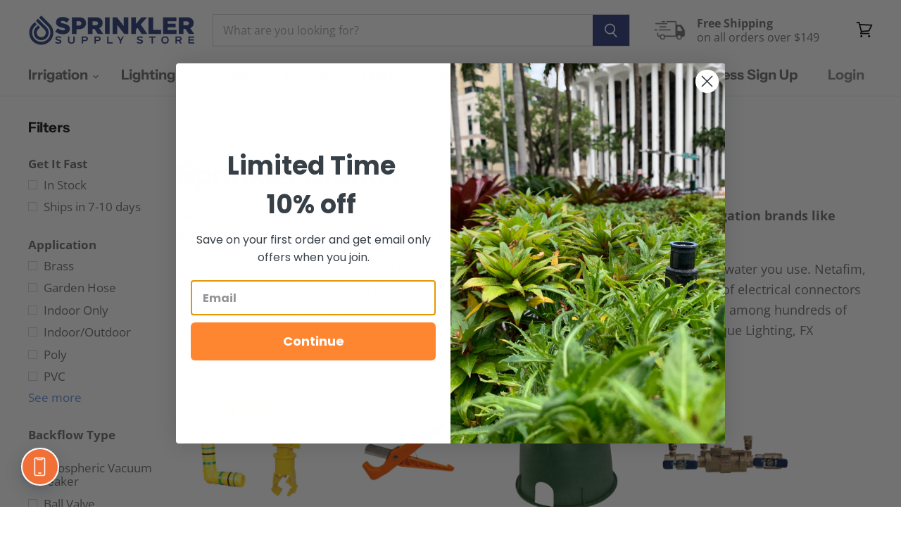

--- FILE ---
content_type: text/html; charset=utf-8
request_url: https://sapi.negate.io/script
body_size: -384
content:
WnRm5nM306+KVi/ARDPeUawuR3meXVNQsi0ea3KMk5WCm0f1t/CTV2O6IWEW1ADUk50wdeyi69+TXqQPXFCavVc=

--- FILE ---
content_type: text/html; charset=UTF-8
request_url: https://api.reviews.io/json-ld/company/snippet?store=sprinkler-supply-store&url=https://sprinklersupplystore.com/collections/sprinkler-brands/model_pcc
body_size: 164
content:
{

	"@context" : "http://schema.org",
	"@type" :"WebPage",
	"publisher": {
		"@type" : "Organization",
		"image" : "https://d1011j0lbv5k1u.cloudfront.net/assets/store-30791/30791-logo-1523475886.png",
		"name" : "Sprinkler Supply Store"

		
				,"telephone": "231-486-5001"
			}

}


--- FILE ---
content_type: application/javascript
request_url: https://widget.leadferno.com/static/js/19.81f41bc5.chunk.js
body_size: 502
content:
(this["webpackJsonpwidget-react"]=this["webpackJsonpwidget-react"]||[]).push([[19],{157:function(t,e,h){"use strict";h.r(e);h(0);var f=h(1);e.default=function(t){return Object(f.jsxs)("svg",{width:"24px",height:"24px",viewBox:"0 0 24 24",fill:"none",xmlns:"http://www.w3.org/2000/svg",...t,children:[Object(f.jsx)("path",{d:"M16.317 23H6.683A1.68 1.68 0 015 21.335V2.665A1.68 1.68 0 016.683 1h9.634C17.241 1 18 1.75 18 2.665v18.67A1.68 1.68 0 0116.317 23zM6.683 1.816a.847.847 0 00-.858.849v18.67c0 .49.396.849.858.849h9.634a.847.847 0 00.858-.849V2.665a.847.847 0 00-.858-.849H6.683z",fill:"#fff",stroke:"#fff",strokeWidth:.5}),Object(f.jsx)("path",{d:"M12.886 20.096h-2.738a.38.38 0 01-.396-.392.38.38 0 01.396-.392h2.739a.38.38 0 01.395.392.38.38 0 01-.396.392zM14.404 1.033v1.175c0 .392-.33.718-.726.718H9.322a.728.728 0 01-.725-.718V1.033h-.792v1.175c0 .816.693 1.502 1.517 1.502h4.356c.825 0 1.518-.686 1.518-1.502V1.033h-.792z",fill:"#fff",stroke:"#fff",strokeWidth:.5})]})}}}]);
//# sourceMappingURL=19.81f41bc5.chunk.js.map

--- FILE ---
content_type: application/javascript; charset=utf-8
request_url: https://searchanise-ef84.kxcdn.com/preload_data.8z0X5x3q8d.js
body_size: 10386
content:
window.Searchanise.preloadedSuggestions=['hunter parts','rain bird','poly pipe','fx luminaire','netafim tubing','hunter sprinkler heads','valve box','nelson sprinkler parts','pressure regulator','mp rotator','hunter pgp','backflow preventer','1 poly pipe','check valve','rotor sprinkler heads','hunter pro spray','funny pipe','netafim fittings','rain sensor','hunter mp rotator','toro sprinkler','pvc pipe','toro nozzles','pvc fittings','drip tubing','irritrol valve','toro valve','hunter nozzles','hunter valve','3/4 poly pipe','rain bird 1800','sprinkler heads','drip irrigation','sprinkler head','pvc cap','rain bird 5000','hunter pgp ultra','control valve','valve manifold','rain bird spray nozzle','swing pipe','solenoid valve','ball valve','irrigation filters','funny pipe fittings','hunter check valve','saddle tee','hunter controller','drip line','sprinkler wire','netafim drip line','drip emitter','unique lighting','valve boxes','sprinkler manifold','irritrol diaphragm','hardie valve parts','sprinkler cap','threaded risers','fx luminaire path light','hunter valves','mp stake','toro nozzle','swing joint','netafim 17mm','weathermatic valve','spray heads with rotary nozzles','zone valve','rain bird sprinkler','rainbird sprinkler','poly tubing','hunter pro c','hunter i-20','hunter x2','hunter cap','pressure gauge','netafim filter','hunter nozzle','lasco fittings','sprinkler valve','toro t5','3/4 pipe fittings','shut off valve','hunter mp','hunter pro c controllers','nds pipe','febco 765 repair kit','rain bird valve','flow meter','irritrol solenoid','hunter i20','pgp ultra','path light','riser extender','pressure vacuum breaker','rainbird valve','flow sensor','toro solenoid','dura manifold','k rain','adjustment tools','irrigation tubing','hunter pro c parts','pattern heads','rainbird nozzle','vista pro lights','fx luminaire up lights','1 poly pipe 100 psi','un ion','irritrol parts','90 degree elbow','hunter sprinkler','sprinkler donut','end cap','irrigation pipes','mp rotator nozzles','hunter pgj','hunter pgv','weathermatic solenoid','sprinkler riser','fx path lights','toro 570 series','pvc coupling','unique lighting fixtures','sprinkler valves','hunter parts nozzles','sprinkler manifolds and valves','pressure regulators','hunter pgp sprinkler','rain bird solenoid','rain bird nozzle','rain bird controller','drip manifold','flex pipe','hunter prs40','netafim 12mm','poly pipe fittings','diaphragm repair','drip emitters','pvc tee','irrigation wire','toro ez-flo','repair kit','dura fittings','rain bird nozzles','drain valve','hunter rotors','hunter pgp adj','1” poly pipe','pop up sprinkler','valve box extension','hunter pro-c','rain bird transformer','orbit sprinkler valve','hunter rain sensor','fx luminaire zdc','weathermatic diaphram','netafim techline','o ring','hunter tool','nds grate','wilkins backflow devices','valve box covers','flush valve','rain jet','3/4 to 1/2 reducing','blu lock','swing pipe fittings','blazing saddle','hunter controllers','toro sprinkler heads','hunter solenoid','toro cap','febco 765 1 in','brass valve','nelson valve parts','vacuum breaker','nelson diaphragm','nds valve box','nelson sprinkler','hunter pro spray nozzle','hunter parts cap','irrigation pumps','poly fittings','fixed spray heads','valve box lid','shrub adapter','micro sprinkler','irritrol 2400 parts','side strip nozzle','quick coupling valve','rain bird check valve','test cock','riser extension','hunter rotor','waterproof wire connector','nds cover','disc filter','hunter drip','hunter pgv valve','toro flo pro valve','solenoid parts','irrigation timer','24 volt transformer','hunter tools','drain grate','soil moisture sensor','hunter pop up','1/2 poly fitting','rain bird valves','anti siphon valve','path lights','catch basin','1/4 drip tubing','hunter filter','hunter node','hunter pgp nozzles','1 pvc pipe','toro precision spray nozzles','sprinkler caps','micro spray','1/2 sprinkler head riser','sprinkler hose','hose clamps','hunter pro c controller','wilkins 720a','side strip','irritrol controller','rain bird drip','3/4 pvc pipe','pro trade','impact sprinkler','hunter transformer','vista pro','17mm fittings','wireless rain sensor','check valves','netafim valve','mp pro','rain bird cap','hunter pressure regulator','hunter pop up sprinklers','garden hose','wifi sprinkler controller','pinch clamps','fix luminaire','hunter pro','hunter diaphragm','air relief valve','backflow valve assembly febco','sprinkler tools','drip stakes','rainbird drip','riser seal','febco 825y','toro 570 nozzles','pvc fitting','dawn saddle','orbit sprinkler','sprinkler pipe','foot valve','mp stake kit','male adapter','toro diaphragm','sprinkler pump','filter screen','1 inch poly pipe','rain bird 5004','flo pro','weathermatic brass nozzles','rain bird 1800 series','well light','pro c','orbit sprinklers','toro 570 sprinkler','netafim pressure regulator','rainbird nozzles','pvc nipples','sprinkler risers','hunter pro-spray','shut off cap','rain bird sprinkler head','pump start relay','hunter drip line','drip tape','wire nuts','landscape lighting','battery operated controller','hunter pcc 1200','hunter riser seal','backflow cover','hunter mp3000','netafim sprinkler','sprinkler timers','pvc glue','compression coupling','netafim disk filter','dc latching solenoid','1 ball valve','back flow preventer','cut off riser','zurn wilkins','netafim emitter','3/4 female to 1/2 male','water meter','sprinkler spike','hose bib','netafim tubing 17mm','toro sprinkler head','valve locator','double check valve assemblies','pop up','valve cover','hydro rain','automatic drain valve','hunter swing joint','female adapter','hunter mp rotators','barb fitting','12mm fittings','dawn industries','manifold tee','hose timer','owners manual','sprinkler parts','hunter riser','pvc elbow','drip tube','pro spray','nelson sprinkler parts\'[0','1 pvc fittings','hunter prs30','barbed fittings','toro sprinkler valve','maxi paw','valve box cover','sprinkler solenoid','hunter spray heads','netafim flush valve','hunter shut off cap','return product','shrub sprinkler heads','rainbird solenoid','rain bird 5000 plus','sprinkler system','valve manifold system','hunter mp1000','drip irrigation parts','netafim drip','toro t5 sprinkler heads','sprinkler controller','double check valve','back flow valves','reducing tee','hunter irrigation','christmas lights','spray nozzle','netafim dripper','bleed screw','irritrol 2400t','hunter rain sensor wireless','drip valve','hunter manifold','slip fix','orbit timer','blank tubing','hunter bubblers bubbler nozzles','rain bird drip tubing','t3 led','rain bird 32sa','sprinkler valve parts','hunter ultra','12mm tubing','valve diaphragm','oetiker clamps','hunter screen','rain bird tool','rain bird 1804','wire connector','hunter rotator','hunter heads','goof plug','nelson sprinkler parts nelson valve','quick couplers','hose adapter','1” poly pipe 100 psi','hunter pro spray body','toro dc latching solenoid','rainbird cap','hunter i 20','swing pipe elbow','hunter drip irrigation','1/4 inch tubing fittings','sch 80 pvc fittings','irrigation pipe','carson valve box extension','drip fittings','sprinkler head cap','standard lid','febco 765 repair','blow out fitting','brass nozzle','hunter sprinkler cap','hunter timer','mp-stake-prs40-cv 26 stake','irrigation box','superior valves','micro tubing','netafim disc filter','weathermatic silver bullet','hunter ps ultra','pvc f','hunter pld','concrete donut','blazing saddles','hunter pgp ultra nozzles','1 in insert x 1 in female pvc','pvc union','crimp clamps','nelson irrigation valve','rain bird drip emitters','1 poly tubing','barb tee','rainbird 5000 plus','1/2 poly tube','flexible pvc pipe','rainbird valves','moisture sensor','netafim fitting','hunter i20 ss','3/4 funny pipe','toro valves','1/2” sprinkler head riser','quick connect','sprinkler head riser','fx transformer','toro 300 arc discs','booster pump','sprinkler backflow preventer','center strip nozzle','reducer bushing','sprinkler box','wire connectors','toro 300 series','poly saddle tees','pressure reducer','action machining','1/2 poly pipe','hunter pro hc','1 1/4 sprinkler valve','pro trade lighting','hunter solar sync','on off','rain bird xfs','nelson parts','flex gold','hunter sprinklers','stop and waste','irrigation controllers','drain pipe','irritrol 2700 series','crimp tool','1/4 inch tubing','rain sensors','toro 570z','netafim drip tubing','teflon tape','6 in pop up','nds riser','anti siphon','stainless steel clamps','rain bird parts','impact sprinklers','hunter stake','poly tee','hunter spray nozzles','hunter pros-06','hunter hydrawise','netafim tubing 12mm','febco repair kit','weld on','luxor controller','toro 300 rotors','1 poly pipe fittings','fx luxor','hunter pgj nozzles','hunter emitter','mp series','hunter x2 controller','irrigation tools','spray nozzles','rain bird maxi paw','sprinkler nozzles','pressure relief valve','fx rs','shut off','richdel valve parts','pvc riser','brass ball valve','toro controller','hunter roam','netafim blank','mpr nozzles','1 inch pipe','hunter cap off','hunter pros-04','sprinkler base','hunter sprinkler head','12 station controller','solar sync','blow out','drip irrigation tubing','anti siphon valve 3/4','toro t5 rapidset','back flow prevent','vista light','coupler for irrigation','3/4 riser extender','t fitting','pvc reducer','febco 765-1 repair kit','pvc adapter','polyethylene tubing','micro irrigation','irrigation manifold','rain bird rotary nozzles','replacement parts','clamp tool','lawn sprinkler','wireless valve','power transformers','threaded fittings','back flow','esp me','rain bird 32sa rotors','hunter mp stake','well lights','blue lock','o rings','toro flo pro','hunter bubblers','hunter valve parts','hunter pgp check valve','hunter icv','hunter mp2000','adjustment tool','valve access','rainbird sprinkler head','irrigation valves','toro valve parts','hunter hy filter','orbit valve','hunter remote','hunter pro spray cap','weathermatic 4 pop up','zurn wilkins 375 rp','nelson solenoid','emitter tubing','nds catch basin','gate valve','hunter pgv valve 1','hunter wifi','wall light','24v solenoid','hunter srv valves','hydrawise controller','rainbird 5000 series','netafim 12mm fittings','brass sprinkler','17mm tubing','hunter valve repair kit','tree irrigation','led landscape lighting','ball valves','nds lid','action manifold','rain bird manifold','hunter sprinkler heads pop-up','ez flo','add a zone','garden hose adapter','hunter x core','lasco manifold','rotary nozzle','rainbird controller','waterproof wire connectors','rain bird anti siphon valve','netafim 17mm fittings','netafim emitters','toro parts','2 inch valve','hunter x2 wand','rain bird esp-me','rain bird rotor','blazing products','dura o-ring','quick coupler','fx zdc','sprinkler manifolds','internal transformers','hunter decoder','pipe cutter','hunter hcc','mr16 led','3/4 poly pipe poly pipe','hunter xc hybrid','1 1/2 sprinkler valve','threaded nipple','r van','phone number','techline ez','sprinkler guard','hunter rotor nozzles','jumbo valve box','class 2 transformer','hunter pro spray nozzles','hunter i-25','netafim elbow','hunter icc2 controller','flush cap','1 inch poly','techline cv','low flow valve','soaker tubing','netafim ez','stainless steel','rain bird 1800 nozzles','mp rotor','insert coupling','rain bird controllers','dc solenoid','irrigation valve','toro 570 sprinkler nozzles','toro check valve','screen filter','toro precision','hunter pro nozzle','hunter flow meter','febco valve','sprinkler valve cover','hunter adjustment tool','one inch','poly tees','hunter mp300090','backflow parts','tubing stakes','downspout adapter','hunter key','hunter dripline','netafim fittings 17mm','netafim tee','dawn kwik repair','netafim low volume control zone kit','rain bird 3500','goof plugs','fx luminaire rs landscape up light','irrigation valve cover','hunter check valves','pvc cement','spears fittings','hunter bubbler','fx light','quick coupler key','rainbird rotor','hunter pgp cap','power supply','water pump','toe nipple','hunter part','irrigation controller','toro arc disc','backflow valve','hunter tubing','unique mercury 7','pvc pipe fittings','sprinkler extension','drip pressure regulators','distribution tubing','2 poly pipe','drip hose','vista lights','toro rotor','toro sprinkler nozzles','richdel solenoid','rain bird rotor sprinkler','subsurface drip','spray heads','up light','rainbird 1800 series sprinkler','weathermatic diaphragm','drip filter','hunter pro-c controller','toro tmc 212','toro 300 nozzle','he van','hunter hpc-400','blank drip tubing','shrub heads','hunter wireless rain sensor','cut off risers','hunter pro-c 526200','3/4 pvc fittings','hunter i25','valve parts','shrub riser','sprinkler protector','1 1/4 poly pipe','hunter control','hunter pgp-adj','hardie valves','hunter caps','hunter accu sync pressure regulator','lasco elbow','air vent','strip nozzle','test cock 1/8','compression fittings','18/13 sprinkler wire','stem extension','rain bird valve box','pvc nipple','wifi module','valve key','toro funny pipe','pvc coupler','end plug','rain bird r-van rotary nozzles','channel drain','netafim stake','shutoff valve','how to program','hunter x-core','45 degree elbow','90 degree elbow sprinkler fitting','king innovation','hose swivel','water pressure gauge','toro spray nozzles','smart controller','reducing coupling','rain bird filter','hunter parts rain bird heads','spears manifold','toro pop up','fx np','rain bird 42sa rotor','box lid','hunter hcc controller','hunter pgv-asv anti-siphon','rain bird tubing','solar light','irrigation pump','sprinkler plug','funny pipe elbow','rain bird spray','king drain','plastic saddle tee','control box','hunter sprinkler nozzles','hunter sensor','no rotator','spray head','mp300090 adjustable nozzle','rain bird xerigation','step lights','lesco sprayer','atlantic water gardens','photo cell','3/4 poly tubing','hunter pgv jar-top valve','s20p solenoid','1 1/2 poly pipe','irritrol valves','4 valve manifold','rain bird spray nozzles','soaker hose','flexible riser','hunter nozzles adjustable','hunter srv valve','main valve','btt-100 1-zone bluetooth tap timer','toro nozzles 570','hunter pc-300','rain bird timer','hunter seal','irritrol rain sensor','hunter pgp ultra rotor','hunter side strip nozzle','rain bird diaphragm','richdel valve','vista path light','netafim techline cv','how to adjust the sprinkler','accu sync','rain bird sprinkler heads','spaghetti tubing','service buddy','rain bird solenoids','rain bird swing pipe','rainbird sprinkler heads','hit sprinkler valve parts','poly x','drip line fittings','insert tee','end caps','rain bird valve parts','pgp nozzles','hunter sprinkler valve','manifold cap','polyethylene pipe','barb fittings','y fitting','rain bird xfs drip irrigation tubing','toro transformer','netafim 12mm tubing','sprinkler pipe 3/4','drip fitting','inline valve','weather matic','1/2 pvc fittings','barbed tee','rain bird 42sa','bubbler head','hunter srv','crimping tool','1/2 inch tubing','toro evolution controller','round valve box','hunter btt','pgp nozzle','swing joints','rain bird emitter','pipe fittings','hunter sj swing joint','princess cut lawn care kit','arc disc','netafim regulator','wilkins 975xl','wifi controllers','netafim coupling','pvc to poly fittings','pvc cutter','rvan nozzle','rachio irrigation controller','hunter spray nozzle','remote control','unique transformer','hunter flow sensor','hunter sprinkler pop-up','hunter pgv jar-top','model no','rpz backflow','wilkins ball valve','hunter xc','rainbird drip line','1/2 drip tubing','vacuum breaker parts','street elbow','ez flow','electric valve','pressure valve','4 pop up','toro super 800','low pressure sprinkler nozzles','hunter rotary','sprinkler body','netafim dripline','rain bird pressure regulator','combo tee','superior solenoid','valve covers','1 pvc tee','pinch clamp','water flow meter','3/4 poly pipe fittings','wire locator','rain bird riser','netafim 17 mm fittings','esp me 3','hunter pro-hc','tubing cutter','hunter root zone','hunter prs 40','rain bird rotors','pgp adj','sprinkler filter','replacement solenoid','replacement diaphragm','kichler path lighting','sprinkler installation tools','hunter spray body','febco test cock','toro mpr','hunter filters','root watering','hunter spray','auto drain valve','replacement lens','irritrol repair kit','repair coupling','drip stake','sprinkler nozzle','wilkins 720a repair kit','mp200090 adjustable nozzle','hunter pro c module','hunter mp 3000','pressure reducing valve','3/4 female adapter','wifi controller','toro diaphragm assembly','rain bird pop up','hunter node 100','hunter pgp nozzle','1 inch valve','hunter mp rotator nozzles','rain bird heads','hunter hpc','sprinkler tool','low voltage landscape lights','12 inch pop up','hunter spring','sprinkler backflow preventer valve','netafim blank tubing','439-101 pvc bushing','fx lighting','hunter pgp rotor','threaded coupling','hunter wifi controller','t connector','slip coupling','dura cap','toro side strip','sprinkler timer','1/2 riser extender','acc2 controller','blow out valve','1/4 inch fittings','water timer','rain bird van','hunter mp 2000','luxor zdc','hunter mp800sr','hunter body','hunter shrub','tubing stake','toro sprinkler nozzle','orbit nozzles','netafim pressure','saddle tees','corrugated pipe','water filter','netafim drip line techline tubing','pvc ball valve','toro riser','53036 brass swivel connector','rain bird bubbler','fx zdc up lights','toro super 800 sprinkler heads','hunter icc2','netafim adapter','hadco landscape lights','richdel diaphragm','pop up sprinkler heads','17 mm fittings','sediment filter','hunter valve pgv','toro 300 heads','hunter adjustable arc nozzles','atrium grate','hunter 1 valve','hunter x core controller','1 1/2 sprinkler valves','adjustable nozzle','how to program the timer','hunter pro adjustable nozzles','sprinkler valve box','weathermatic lx','hunter risers','center strip','3/8 sprinkler fittings','hunter shut off','manifold parts','valve box lids','rainbird tubing','sprinkler cover','k rain valve','rain bird tools','sprinkler check valve','toro drip irrigation','drip kit','drip system','superior valve','apollo backflow preventer 1','toro 570 seal','hunter filter screen','3/4 ball valve','poly tube','rainbird tool','fx rs up lights','outdoor controller','rain bird lid','fx luminaire transformer','toro heads','pgp check valve','hunter rotator nozzles','toro model','hunter side strip','febco 860 parts','valve manifold fittings','rain bird esp','netafim tubing 1/2','toro tmc 212 series controller','air valve','rotor heads','rainbird diaphragm','micro drip','toro sprinkler cap','down lights','hunter regulator','instruction manual for','irrigation hose','toro diaphram','hunter prs40 mp rotator','do nut','netafim plug','rain bird remote','toro solenoid valve','hunter screen filter','rachio 3 smart','hunter solenoid valve','mp2000 rotator nozzle','swing arm','hunter module','wireless sprinkler system','2 inch irrigation valve','febco parts','toro mini 8','hunter pgp parts','backflow preventer parts','toro rotors','1/2 sprinkler riser','irrigation filter','rubber top','nozzle cap','rain bird 1800 nozzle','pvb backflow','hunter i2004','richdel 811 solenoid','schedule 80 pvc fittings','rain clik','1/2 x pvc nipple','water master valve','m24e solenoid','toro controllers','valve handle','1/2 to 3/4 adapter','spray stakes','irritrol total control','hunter pro spray shut off cap','led bulbs','mp1000 rotator','copper riser','tree bubbler','lx series','hunter hdl','hunter mp stake kit','1 inch tee','hunter psu-04','hunter 4 inch pop up','pgj nozzles','irritrol 311a','irritrol valve repair kit','90 degree elbow 3/4 thread 1/2','relief valve','rain bird 1804 sprinkler head','drip conversion','nelson rain','sprinkler supply store','blow out flush kit','netafim connectors','hunter sprinkler controller','hunter ss530','rain bird fittings','sprinkler tubing','fx path light','pvc risers','rainbird 5000 rotor','rain drip','rain bird rain sensor','control wire','hunter 12a','how to adjust hunter sprinkler','toro mpr spray nozzle','toro drip','poly coupling','drip valves','1 1/2 poly pipe fittings','deck lights','anti-siphon valve','pipe coupling','princess cut','backflow cage','freeze protection valve','valve repair kit','poly fitting','hunter spring seat','he van nozzles','fx up light','sprinkler head wrench','fx nl','watts backflow','netafim cv','rubber cover','threaded tee','irritrol 205t','low angle nozzles','hunter i20 nozzle','hunter drip emitter','store locations','sprinkler supply','3/4 sprinkler riser','netafim techline drip tubing','maxi paw parts','green lawn','cut-off riser','toro precision nozzles male','s700 nozzles','irrigation remote controllers','reducing adapter','rain bird xacz','irrigation boxes','hunter pro spray prs40','drip line tubing','drip irrigation valve','multi stream sprinklers','toro sprinkler body','disk filter','power cord','valve cap','jar top valve','above ground sprinkler','toro irrigation','rain bird esp-tm2','hunter sprinkler heads pgp','solenoid valves','12 mm drip line','rain bird r-van','irritrol 2400t-b','nelson sprinkler head','toro bubbler','cross fitting','drip irrigation filters','fx luminaire path lights','irritrol nozzles','rain bird sprinklers','toro 250 diaphragm','dig irrigation','toro tool','1 to 1/2 reducer','adjustment screw','hunter rain clik','rebuild kit','side inlet','dc latching','reducing elbow','rainbird 1800 nozzles','poly elbow','mesh filter','hunter shrub adapter','netafim 12 mm fittings','channel grate','1/2 funny pipe','rainbird parts','netafim micro tubing','4 way tee','netafim drippers','2 pvc pipe','toro jar top valve','hunter i20 sprinkler','dura manifold system','hunter rotary sprinkler','hunter 12 pop up','1 pvc fitting','3/4 to 1/2 reducer','smrt logic','hunter emitters','supply tubing','pvc valve','hunter wand','battery powered controllers','brass nozzles','cement donut','hunter drip valve','superior diaphragm','febco 765 parts','toro stream rotor','toro ez flow plus valve','m24e solenoid weathermatic','hunter i40','part number','12 mm fittings','1 pvc elbow','hunter manual','3/4 pvc tee','toro 570 cap','kwik tap saddle','pressure compensating emitter','hunter pgj check valve','hunter rotor sprinkler heads','long slot spike','rain bird tee','rain bird 5000 rotor 4 5004pc','poly pipe tee','orbit riser','hole punch','rain bird 5000 cap','hose repair','pvc lock','rpz backflow preventer','luxor transformer','hunter nozzle rack','toro valve diaphragm','flex tubing','netafim 12 mm','hunter icc','rain bird xf','master valve','irrigation valve box','hunter valves and solenoid','automatic drain','1 male adapter','hose clamp','sprinkler line','y filter','3/4 poly pipe 100','spigot adapter','weathermatic solenoid s20p','24v transformer','netafim tlcv','wye strainer','blue twister','hunter rubber cap','lasco coupling','rainbird rotors','rotary nozzles','oetiker clamp','hunter wireless','fertilizer injection','master control valve','rainbird control','flex riser','water hose','hunter irrigation controller','back flow valve','wiper seal','compression tee','mini clik','poly pipe fitting','ez decoder','drip irrigation kit','hunter pro cap','k rain pro','kichler lights','orbit valves','x core','hunter pro spray check valve','silver bullet','hunter check valve sprinklers','manifold kit','rain bird cover','hold up tool','nipple extractor','pressure guage','sprinkler line tubing','manual sprinkler valve','drip coupling','pcm-300 module','rain bird 6504','526200 hunter display','3/4 pvc pipe fittings','nelson 6000 nozzle','pond float','flow control','hadco replacement parts','irrigation control wire','path lighting','toro flo pro solenoid','superior brass valve 3/4','toro tmc-212','hunter i-20 seal','irrigation kit','landscape light lens','sprinkler valve box lid','rainbird 5004 rotors','battery controller','hunter timers','1/2 inch drip tubing','1/2 poly fittings','in ground','toro series','irritrol 205s','expansion module','3/4 swing pipe','check valve for sprinkler head','1/2 tee fitting','rain bird sprinkler cap','nozzle screen','angle valve','schedule 40 pipe','hunter mp815','neta fim','zone valves','rain bird caps','16 gauge wire','barbed coupling','hunter i-20-04','netafim valves','hunter control valve','atmospheric vacuum breaker','hunter xc controller','impact sprinkler head','lighting wire','quick connect fittings','above ground sprinkler system','barb coupling','hunter outdoor controller','drip ring','r van nozzle','12mm netafim','globe valve','hunter 10a','mp corner','np zdc','vista lighting','inline filter','toro filter','rotor riser seal','1.5 in sprinkler valve','rain bird impact sprinklers','12/2 low voltage wire','252 series valves','rain bird 3500 rotors','diaphram for sprinkler valve','rain bird 1806','vista up lights','box cover','dc valve','rainbird prs','weathermatic s20p','conbraco parts','o-ring seal','2 port manifold','drainage grate','hunter adjustable nozzles','r-van nozzles','irritrol 2600t','luxor lighting controller','main line','valve box extensions','hunter mp tool','swing elbow','rain bird drip line','toro lp','toro screen','toro head','drip tee','toro sprinklers','hunter acc2','hunter mp100090','super jumbo valve box','t connectors','hunter pgp sprinkler head','hunter head','hunter filter regulator','hunter swing','orbit sprinkler heads','barbed fitting','riser pipe','17mm dripline','febco 825ya','water hammer','hunter src controller','1 inch pvc','winterizing valves','toro shrub','total control','rain gauge','root zone watering system','rain bird extension','hunter ultra pgp','c for sprinkler','pond liner','netafim kit','hose connector','toro 570 nozzle','3/4 backflow preventer','hunter pop up nozzle','netafim solenoid','blazing fittings','1 backflow preventer','water filters','wilkins backflow devices 3/4','toro 250 valve parts','punch tool','side strip nozzles','mp tool','normally open valve','mp rotator stake','riser cap','dv lfv valve','hunter remote controller','1 inch coupling','rainbird riser','sprinkler boxes','rainbird sam','pgp cap','toro 254-06-04 valve','sprinkler drain valve','hunter fittings','ledge light','hunter pros','rotor nozzles','12mm drip tubing','irritrol cap','rain bird a','hunter nozzle cap','crimp clamp','spray body','fountain basin','hunter repair kit','hunter transformers','rain bird pop up sprinklers','fx luminaire zd','hunter strip','test cocks','1/2 poly tubing','hunter srs cap','unique flex gold lamps','low voltage path lights','weathermatic t3','irrigation line','hunter pgop','step light','3/4 tee fittings','mp rotors','brass sprinkler valve','splice kit','rainbird sprinklers','end of line','toro seal','weathermatic brass','reducing tees','hunter 1 inch valve','17 mm tubing','shut off nozzle','outdoor lighting','fuse for controller','rainbird 1800 series','weathermatic nozzle','rainbird rotor heads','netafim barb','netafim micro drip','mp rotator 3000','landscape stakes','12 mm tubing','1 1/2 pvc fittings','hunter bonnet','netafim tubing drip','soil sensor','zone valve parts','set up','hunter sprinkler valves','hunter 916400sp','rain bird elbow','2 ball valve','sprinkler key','pipe connectors','sprinkler system parts','landscape fabric','rain bird 5000 rotor','action fittings','manual valve','hunter srs','fx luminaire down light','marlex street elbow','water master','hunter sprinkler body','pro hc','pressure control valves','orbit parts','1 elbow barbed','troubleshooting guide','hunter blue nozzle','sprinkler stand','irritrol nozzle','k rain pro plus','toro 300 arc disc','hand pump','male to female','kwik repair','wilkins 720a parts','17 mm dripline','techline copper','netafim check valve','hunter rubber top','drip staple','pump relay','hunter src','bleed valve','poly pipe clamps','1 inch poly tubing','toro funny pipe fittings','1/2 to 1/4 adapter','rainbird heads','y strainer','12 zone controller','1/2 end cap','rain bird emitters','pathway lights','hunter srv valve parts','rubber gasket for','toro arc discs','hunter pp','hunter elbow','hunter pgp shut off cap','backflow enclosure','sprinkler kits','1 pressure regulator','rain bird 1800 cap','insulated covers','flexible pipe','control knob','mpr nozzle','k rain nozzle','ribbon cable','rain bird solenoids for valve','female reducing adapter','hunter pressure regulated','hunter adapter','rainbird filter','rain dial','sprinkler wire 18/10','latching solenoid','nds valve box cover','quick coupling','pvb valve','toro 252 series control valves & parts','toro 264 parts','hunter hc','rain bird 5004 plus pc','pipe 3/4 inch','misting nozzles','drainage pipe','sprinkler protection','netafim blank tubing 17mm','irritrol transformer','hardie valve','index valve','pvc pipe 1','toro strip nozzles','rainbird sprinkler cap','overhead irrigation','3/4” pvc pipe','wireless controller','6 inch pop up sprinkler','luxor zd','hunter 17mm','micro sprinklers','grasshole sprinkler donut','1/2 pvc pipe','pvc elbows','acz kit','3/4 sprinkler valve','sprinkler extender','3/4"pvc fittings','sprinkler drain','sst nozzles','sprinkler head tool','netafim hcvxr','hunter pro spray spring','flow sensor wire','hunter parts do','hose splitter','light stem','tee fittings','down light','valve solenoid','toro key','1 inch tubing','hunter sprinkler tools','filter screens','rain bird he van','16 station controller','netafim copper','spray cap','brass valves','instructions for the hunter','6 zone controller','valve diaphram','irrigation valve diaphragm','rain bird wifi control module','drip pipe','hunter barb','pressure compensating','rain bird mpr nozzles','male reducing adapter','automatic flush valve','rainbird spray','wire nut','weathermatic controller','1/2 in fpt','hcc controller','toro side strip nozzle','3/4 female to 1/2 male adapters','sprinkler wrench','1.25 sprinkler valves','kwik tap','rainbird spray nozzles','antisiphon drip zone','weathermatic lx sprinkler','watts valve','funny pipe tee','water meters','1 manifold tee','inline check valve','sprinkler kit','7 valve box cover','pinch clamp tool','2045a maxi-paw','ps ultra','3/4 inch valve','auto drain','mp rotators','hunter pgj parts','hunter cover','hunter pc-300i','drain cover','hunter pro controller','sprinkler covers','1/2 flex pipe','disc filters','hunter spray head','hunter pop up sprinkler','water pressure regulator','senninger pressure regulator','sprinkler stake','bluetooth controller','hunter collar','irritrol valve parts','yard hydrant','square grate','poly cutter','hunter mp800','valve rebuild kit','hunter pgm','3/8 in for irrigation','netafim flush','4 pop up sprinkler','hunter prs','pvc sprinkler fittings','combo reducing tee','rainbird valve parts','kichler transformer','simple sub','toro tmc 212 controller','hunter roam kit','faucet connection','3/4 sprinkler head','ball valve handles','hunter i 25','toro precision nozzles','dawn kwik tap','hunter pld-loc','nozzle rack','disc filter wrench','toro solenoid parts','dura manifold fittings','winterization kit','hunter roam xl','1 inline valve','sprinkler filters','weathermatic valves','flexible pvc','rain bird falcon 6504 series rotor','hunter master valve','hunter kit','hunter core','wilkins zurn 975xl parts','schedule 40 pvc pipe fittings','hunter solenoids','hunter psu','pro spray check valve','maxi jumbo valve box','1 poly pipe 100','backpack sprayer','3/4 to 1/2 reducing risers','hunter 24 station controller','3/4 inch tubing','hunter model','toro spray nozzle','blu lock 1','poly stretch coupling','adjustable riser','netafim filters','backflow covers','rubber cap','12mm dripline','poly saddle','nds drain','toro p220','air relief','hunter anti-siphon valve','hunter sprinkler heads i-20','water valve','snap saddle tee','2 wire systems','root quencher','febco 860 backflow','hunter dial','he-van nozzles','booster pumps','hose nozzle','insertion tool','lesco spray gun','1 inch ball valve','1/2 swing pipe','inline pressure regulator','lesco nozzle','ear clamp','parts for','weed prevention','rainbird drip irrigation','xfs dripline','replace sprinkler valve','mr16 2700k','drip line parts','hunter 526200 replacement','brass sprinkler heads','90 degree nozzle','1 in check valve','pop up sprinklers','toro tmc 424','female riser extension','brass gate valve','mp-stake-prs40-cv 26','root watering systems','bug cap','union ball valve','jar top','sprinkler head protector','shrub head','insert adapter','sprinkler valve boxes','drip heads','pvc saddle','pvc couplings','hunter jar top valves','rainbird drip line tube','fx well light','hunter lawn','hunter power transformer','pld dripline','control panel','xeri-bug emitter','hunter 6 pop-up','brass fittings','fx spike','irrigation wire 18 awg','3/4 inch riser','rain bird sprinkler valve','flex pipe fittings','hunter 6 station controller','hunter 40 psi','1/2 elbow fitting','pvc repair coupling','hunter screens','pipe insulation','netafim fittings 12mm','hunter 8 station controller','1 pvc ball valve','fx ws','k-rain proplus','filter regulator','1 barb fittings','sprinkler y fitting','hunter pcb','combo elbow','square pattern','weathermatic sprinkler','25 psi pressure regulator','nelson sprinkler diaphragm','mp side strip','champion brass valve','nelson valve','flood lights','toro sprinkler valves','hunter acc','hunter 8a','impact sprinkler parts','netafim techline ez','sprinkler valve device','rain bird remote control','hunter fixed spray nozzles','pro spray cap','ground box','waterproof connectors','light replacement for','shrub nozzle','2 backflow preventer','6 station controller','sprinkler to drip','soil moisture','barb elbow','u series nozzles','irritrol mc','irritrol rain dial','toro 4 pop up','pgv diaphragm','rain bird dripline','manual bleed screw','hunter hfr','weather station','in ground lights','control zone','diaphragm support ring','drip manifolds','wilkins backflow','weathermatic parts','solenoid adapter','hunter 15a','1.5 inch valve','hose bibb','van nozzles','weathermatic valve parts','backflow armor','efb-cp series brass','fx luminaire wall lights','toro disc','irritrol 550r','worm clamp','pop up sprinkler cap','barbed elbow','rain bird 8005','toro adjustable nozzle','valve manifolds','double check','wall wash','nds micro channel','2 pvc pipe fitting','unique lens','6 pop up','febco repair','toro valve 264-16-04','carson valve box','air compressor','tlcv6-1201 netafim 6 gph x 12 spacing','hunter solar sync wireless','pgp ultra 12 in','mp nozzles','normally open','concrete ring','12 pop up','unique lighting systems','flow valve','pop up extension','hunter pro hc 12','fx wall lights','rain bird part','1 inch black tubing','lasco fitting','netafim t','1/4 inch drip tubing','how to program control','up lights','hunter pressure gauge','dc controller','1 pvc pipe fittings','pipe pvc','nozzle tool','in line flow control valve','pro trade up lighting','replacement keys','remote controller','solenoid assembly','manual flush valve','toro precision series','non potable','pvc repair','3/4 x 3/4 riser','how to','test cock 1/4','fx bulb','rain bird falcon 6504','rainbird rain sensor','hunter icc controllers','micro tube','kichler led bulbs','rain bird adapter','netafim punch','unique up light','rain bird xeri','hunter rain','control valves','junction box','hunter rotors pgp','fx luminaire pl','rain bird xfd','toro ez flo plus','fx luminaire sp','irritrol 205tf','inch valve','backflow repair kit','hunter pgpadj','rain bird barb','bonnet poppet','30 psi regulator','view of','valve box base','reclaimed water','pipe repair','compression fitting','nds box','oetiker clamp 1-ear','toro 250 sprinkler valve','rain bird sam','irritrol rs1000','diaphragm assembly','1 flex pipe','sprinkler valve diaphragm','rain bird flow sensor','electric valve 1','nozzle filter','3/4 threaded coupling','rainbird van','febco backflow preventer','pvc primer','female to male','drip emmiter','solar controller','3/4 x 1/2 reducer','back flow preventer valve','febco ball valve','1/2 drip line','fx dx','rainbird emitter','hunter diaphragm assembly','zurn ball valve','irrigation stakes','copper path light','rain bird sprinkler controller','glue for pvc to pipe','58248n brass y with shutoff','control timer','pvc 1 fittings','rain pro','orbit controller','t coupling','netafim disc','pros-00-prs40 pressure-regulated shrub adapter','automatic valve','hunter hose','g4 led bulb','rain bird timers','1/2 to 3/4 adapter threaded','scrubber valve','1/2 barbed fitting','french drain','fx uplight','fx riser','rainbird head','rainbird 1800 sprinkler','t3 led bulb','hunter extension','float valve','spring seat','i 20 sprinkler','y valve','toro replacement','unique pulsar','spike base','hunter drip parts','sch 80 nipple','soaking tubing','3 way valve','hunter pro spray 6 in','pld loc','slip tee','rain bird esp module','hdl dripline','rain bird qf','3/4 to swing pipe','rainbird fittings','hunter 6a','wash light','netafim parts','rain bird 1812','water pumps','hunter pros-04-cv','insert elbow','hunter 17a','rainbird bubbler','1 pvc coupling','360 sprinkler adjustable','plastic fittings','netafim repair kit','parts for sprinkler','irritrol 100 series','supply line','low voltage transformer','super jumbo','fx luminaire well light','low pressure','figure 8 end','cobra connector','3/4 male to male','saddle clamp','toro stream rotor series','mp3000 rotator nozzle','timer controller','round valve box cover','sprinkler head tools','sprinkler head protecting','drip tubing 17mm','fx long slot spike','hunter quick coupler','unique stake','netafim staple','rain bird quick coupling valve','hunter icv valve','silver bullet valve','rain bird check valve replacement','3/4 valve with solenoid','low pressure sprinklers','toro 264 diaphragm','wireless sprinkler valve','dura nipple','pvc glue and primer','1 funny pipe','17mm netafim','barb adapter','orbit manifold','toro sst','drip plugs','hunter ps','1 to 3/4 adapter','anti siphon repair kit','spigot valves','half circle','3 ball valve','wilkins backflow preventer','1/4 drip line','g or','7 irrigation cover','freeze protection','nds downspout','rotary sprinklers','backflow pressure valves','electric valves','plastic ball valve','hunter corner','low voltage wire','rain bird diaphragm repair kit','hunter 3/4 valve','thread sealant','fx luxor transformer','stop valve','smart water meter','dura tee','hunter root zone watering system','hunter mp rotors','toro risers','champion valve','decoder wire','pex tubing','concrete don\'t','reducer coupling','hunter swing pipe','end strip','swivel adapter','8 station controller','fx sp','poly pipe 1','nozzle set','hunter wifi station controller','1 poly fitting','3/4 male adapter','irrigation riser','t adapter','sand filter','poly insert','hunter micro spray','hunter pro-spray prs40','rotor tool','vista transformer','netafim pressure regulators','rain bird head','6 valve box','valve toro','hunter red nozzles','rain bird 1/4'];